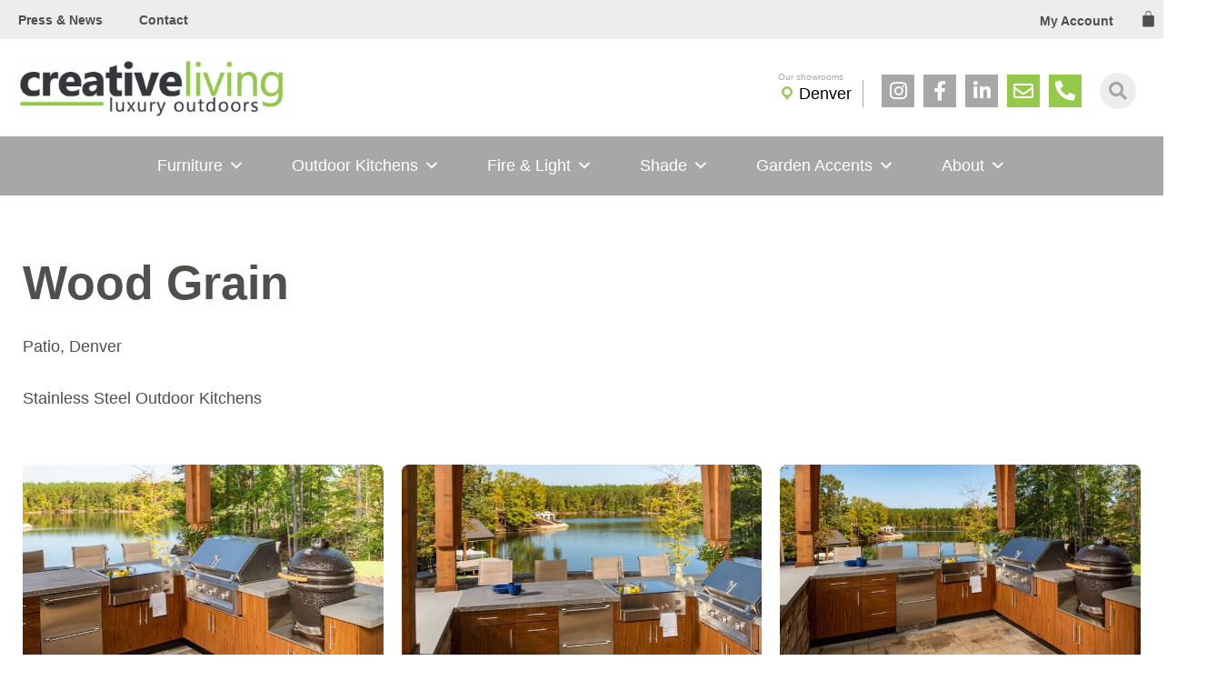

--- FILE ---
content_type: text/css
request_url: https://clden.com/wp-content/uploads/elementor/css/post-12771.css?ver=1752597397
body_size: 640
content:
.elementor-12771 .elementor-element.elementor-element-24c9651 > .elementor-background-overlay{background-color:#000000;opacity:0;transition:background 0.3s, border-radius 0.3s, opacity 0.3s;}.elementor-12771 .elementor-element.elementor-element-24c9651 > .elementor-container{max-width:1280px;}.elementor-12771 .elementor-element.elementor-element-24c9651{transition:background 0.3s, border 0.3s, border-radius 0.3s, box-shadow 0.3s;padding:50px 15px 0px 15px;}.elementor-widget-heading .elementor-heading-title{font-family:var( --e-global-typography-primary-font-family ), Sans-serif;font-weight:var( --e-global-typography-primary-font-weight );color:var( --e-global-color-primary );}.elementor-12771 .elementor-element.elementor-element-8eb64c0 .elementor-heading-title{font-family:"Helvetica", Sans-serif;font-size:52px;font-weight:600;}.elementor-widget-text-editor{font-family:var( --e-global-typography-text-font-family ), Sans-serif;font-weight:var( --e-global-typography-text-font-weight );color:var( --e-global-color-text );}.elementor-widget-text-editor.elementor-drop-cap-view-stacked .elementor-drop-cap{background-color:var( --e-global-color-primary );}.elementor-widget-text-editor.elementor-drop-cap-view-framed .elementor-drop-cap, .elementor-widget-text-editor.elementor-drop-cap-view-default .elementor-drop-cap{color:var( --e-global-color-primary );border-color:var( --e-global-color-primary );}.elementor-12771 .elementor-element.elementor-element-cceea78{font-family:"Helvetica", Sans-serif;font-size:18px;font-weight:400;line-height:1.6em;}.elementor-12771 .elementor-element.elementor-element-be47fb7 > .elementor-background-overlay{background-color:#000000;opacity:0;transition:background 0.3s, border-radius 0.3s, opacity 0.3s;}.elementor-12771 .elementor-element.elementor-element-be47fb7 > .elementor-container{max-width:1280px;min-height:320px;}.elementor-12771 .elementor-element.elementor-element-be47fb7{transition:background 0.3s, border 0.3s, border-radius 0.3s, box-shadow 0.3s;padding:10px 15px 60px 15px;}.elementor-widget-gallery .elementor-gallery-item__title{font-family:var( --e-global-typography-primary-font-family ), Sans-serif;font-weight:var( --e-global-typography-primary-font-weight );}.elementor-widget-gallery .elementor-gallery-item__description{font-family:var( --e-global-typography-text-font-family ), Sans-serif;font-weight:var( --e-global-typography-text-font-weight );}.elementor-widget-gallery{--galleries-title-color-normal:var( --e-global-color-primary );--galleries-title-color-hover:var( --e-global-color-secondary );--galleries-pointer-bg-color-hover:var( --e-global-color-accent );--gallery-title-color-active:var( --e-global-color-secondary );--galleries-pointer-bg-color-active:var( --e-global-color-accent );}.elementor-widget-gallery .elementor-gallery-title{font-family:var( --e-global-typography-primary-font-family ), Sans-serif;font-weight:var( --e-global-typography-primary-font-weight );}.elementor-12771 .elementor-element.elementor-element-1de29b6 .e-gallery-item:hover .elementor-gallery-item__overlay, .elementor-12771 .elementor-element.elementor-element-1de29b6 .e-gallery-item:focus .elementor-gallery-item__overlay{background-color:#00000040;}.elementor-12771 .elementor-element.elementor-element-1de29b6{--image-border-radius:8px;--image-transition-duration:800ms;--overlay-transition-duration:800ms;--content-text-align:center;--content-padding:20px;--content-transition-duration:800ms;--content-transition-delay:800ms;}@media(max-width:1024px){.elementor-12771 .elementor-element.elementor-element-24c9651 > .elementor-container{max-width:765px;}.elementor-12771 .elementor-element.elementor-element-24c9651{padding:20px 15px 20px 15px;}.elementor-12771 .elementor-element.elementor-element-8eb64c0 .elementor-heading-title{font-size:42px;}.elementor-12771 .elementor-element.elementor-element-be47fb7 > .elementor-container{max-width:765px;min-height:183px;}.elementor-12771 .elementor-element.elementor-element-be47fb7{padding:0px 15px 70px 15px;}}@media(max-width:767px){.elementor-12771 .elementor-element.elementor-element-24c9651{padding:20px 10px 0px 10px;}.elementor-12771 .elementor-element.elementor-element-8eb64c0 .elementor-heading-title{font-size:30px;}.elementor-12771 .elementor-element.elementor-element-be47fb7 > .elementor-container{min-height:154px;}.elementor-12771 .elementor-element.elementor-element-be47fb7{padding:0px 10px 30px 10px;}}/* Start custom CSS for gallery, class: .elementor-element-1de29b6 */.elementor-slideshow__footer{
    display:none !important;
}/* End custom CSS */

--- FILE ---
content_type: text/css
request_url: https://clden.com/wp-content/uploads/elementor/css/post-13.css?ver=1753305895
body_size: 3008
content:
.elementor-13 .elementor-element.elementor-element-3198b29:not(.elementor-motion-effects-element-type-background), .elementor-13 .elementor-element.elementor-element-3198b29 > .elementor-motion-effects-container > .elementor-motion-effects-layer{background-color:#EDEDED;}.elementor-13 .elementor-element.elementor-element-3198b29{transition:background 0.3s, border 0.3s, border-radius 0.3s, box-shadow 0.3s;margin-top:0px;margin-bottom:0px;padding:0px 0px 0px 0px;}.elementor-13 .elementor-element.elementor-element-3198b29 > .elementor-background-overlay{transition:background 0.3s, border-radius 0.3s, opacity 0.3s;}.elementor-13 .elementor-element.elementor-element-2574dab > .elementor-element-populated{margin:0px 0px 0px 0px;--e-column-margin-right:0px;--e-column-margin-left:0px;padding:0px 0px 0px 0px;}.elementor-bc-flex-widget .elementor-13 .elementor-element.elementor-element-76c1d26.elementor-column .elementor-widget-wrap{align-items:center;}.elementor-13 .elementor-element.elementor-element-76c1d26.elementor-column.elementor-element[data-element_type="column"] > .elementor-widget-wrap.elementor-element-populated{align-content:center;align-items:center;}.elementor-13 .elementor-element.elementor-element-76c1d26 > .elementor-element-populated{margin:0px 0px 0px 0px;--e-column-margin-right:0px;--e-column-margin-left:0px;padding:0px 0px 0px 0px;}.elementor-widget-nav-menu .elementor-nav-menu .elementor-item{font-family:var( --e-global-typography-primary-font-family ), Sans-serif;font-weight:var( --e-global-typography-primary-font-weight );}.elementor-widget-nav-menu .elementor-nav-menu--main .elementor-item{color:var( --e-global-color-text );fill:var( --e-global-color-text );}.elementor-widget-nav-menu .elementor-nav-menu--main .elementor-item:hover,
					.elementor-widget-nav-menu .elementor-nav-menu--main .elementor-item.elementor-item-active,
					.elementor-widget-nav-menu .elementor-nav-menu--main .elementor-item.highlighted,
					.elementor-widget-nav-menu .elementor-nav-menu--main .elementor-item:focus{color:var( --e-global-color-accent );fill:var( --e-global-color-accent );}.elementor-widget-nav-menu .elementor-nav-menu--main:not(.e--pointer-framed) .elementor-item:before,
					.elementor-widget-nav-menu .elementor-nav-menu--main:not(.e--pointer-framed) .elementor-item:after{background-color:var( --e-global-color-accent );}.elementor-widget-nav-menu .e--pointer-framed .elementor-item:before,
					.elementor-widget-nav-menu .e--pointer-framed .elementor-item:after{border-color:var( --e-global-color-accent );}.elementor-widget-nav-menu{--e-nav-menu-divider-color:var( --e-global-color-text );}.elementor-widget-nav-menu .elementor-nav-menu--dropdown .elementor-item, .elementor-widget-nav-menu .elementor-nav-menu--dropdown  .elementor-sub-item{font-family:var( --e-global-typography-accent-font-family ), Sans-serif;font-weight:var( --e-global-typography-accent-font-weight );}.elementor-13 .elementor-element.elementor-element-9f77db5 .elementor-nav-menu .elementor-item{font-family:"Open Sans", Sans-serif;font-size:14px;font-weight:600;line-height:1em;}.elementor-13 .elementor-element.elementor-element-9f77db5 .elementor-nav-menu--main .elementor-item{color:#4C514B;fill:#4C514B;}.elementor-13 .elementor-element.elementor-element-9f77db5 .elementor-nav-menu--main .elementor-item:hover,
					.elementor-13 .elementor-element.elementor-element-9f77db5 .elementor-nav-menu--main .elementor-item.elementor-item-active,
					.elementor-13 .elementor-element.elementor-element-9f77db5 .elementor-nav-menu--main .elementor-item.highlighted,
					.elementor-13 .elementor-element.elementor-element-9f77db5 .elementor-nav-menu--main .elementor-item:focus{color:#94C949;fill:#94C949;}.elementor-13 .elementor-element.elementor-element-9f77db5 > .elementor-widget-container{margin:0px 0px 0px 0px;padding:0px 0px 0px 0px;}.elementor-13 .elementor-element.elementor-element-fb1df06 > .elementor-element-populated{margin:0px 0px 0px 0px;--e-column-margin-right:0px;--e-column-margin-left:0px;padding:0px 0px 0px 0px;}.elementor-13 .elementor-element.elementor-element-32b82a4 .elementor-nav-menu .elementor-item{font-family:"Open Sans", Sans-serif;font-size:14px;font-weight:600;line-height:1em;}.elementor-13 .elementor-element.elementor-element-32b82a4 .elementor-nav-menu--main .elementor-item{color:#4C514B;fill:#4C514B;}.elementor-13 .elementor-element.elementor-element-32b82a4 .elementor-nav-menu--main .elementor-item:hover,
					.elementor-13 .elementor-element.elementor-element-32b82a4 .elementor-nav-menu--main .elementor-item.elementor-item-active,
					.elementor-13 .elementor-element.elementor-element-32b82a4 .elementor-nav-menu--main .elementor-item.highlighted,
					.elementor-13 .elementor-element.elementor-element-32b82a4 .elementor-nav-menu--main .elementor-item:focus{color:#94C949;fill:#94C949;}.elementor-13 .elementor-element.elementor-element-32b82a4 > .elementor-widget-container{margin:0px -10px 0px -10px;padding:3px 0px 0px 0px;}.elementor-13 .elementor-element.elementor-element-32b82a4{width:auto;max-width:auto;}.elementor-widget-woocommerce-menu-cart .elementor-menu-cart__toggle .elementor-button{font-family:var( --e-global-typography-primary-font-family ), Sans-serif;font-weight:var( --e-global-typography-primary-font-weight );}.elementor-widget-woocommerce-menu-cart .elementor-menu-cart__product-name a{font-family:var( --e-global-typography-primary-font-family ), Sans-serif;font-weight:var( --e-global-typography-primary-font-weight );}.elementor-widget-woocommerce-menu-cart .elementor-menu-cart__product-price{font-family:var( --e-global-typography-primary-font-family ), Sans-serif;font-weight:var( --e-global-typography-primary-font-weight );}.elementor-widget-woocommerce-menu-cart .elementor-menu-cart__footer-buttons .elementor-button{font-family:var( --e-global-typography-primary-font-family ), Sans-serif;font-weight:var( --e-global-typography-primary-font-weight );}.elementor-widget-woocommerce-menu-cart .elementor-menu-cart__footer-buttons a.elementor-button--view-cart{font-family:var( --e-global-typography-primary-font-family ), Sans-serif;font-weight:var( --e-global-typography-primary-font-weight );}.elementor-widget-woocommerce-menu-cart .elementor-menu-cart__footer-buttons a.elementor-button--checkout{font-family:var( --e-global-typography-primary-font-family ), Sans-serif;font-weight:var( --e-global-typography-primary-font-weight );}.elementor-widget-woocommerce-menu-cart .woocommerce-mini-cart__empty-message{font-family:var( --e-global-typography-primary-font-family ), Sans-serif;font-weight:var( --e-global-typography-primary-font-weight );}.elementor-13 .elementor-element.elementor-element-d6c7b91{--main-alignment:left;--divider-style:none;--subtotal-divider-style:none;--elementor-remove-from-cart-button:none;--remove-from-cart-button:block;--toggle-button-icon-color:#4C514B;--toggle-button-background-color:#02010100;--toggle-button-icon-hover-color:#4C514B;--toggle-button-hover-background-color:#02010100;--toggle-button-border-width:0px;--toggle-icon-size:19px;--items-indicator-background-color:#94C949;--cart-border-style:none;--cart-footer-layout:1fr 1fr;--products-max-height-sidecart:calc(100vh - 240px);--products-max-height-minicart:calc(100vh - 385px);--view-cart-button-text-color:#FFFFFF;--view-cart-button-background-color:#94C949;--checkout-button-text-color:#FFFFFF;--checkout-button-background-color:#94C949;width:auto;max-width:auto;}.elementor-13 .elementor-element.elementor-element-d6c7b91 .widget_shopping_cart_content{--subtotal-divider-left-width:0;--subtotal-divider-right-width:0;}.elementor-13 .elementor-element.elementor-element-d6c7b91 > .elementor-widget-container{margin:0px 0px 0px 0px;}.elementor-13 .elementor-element.elementor-element-f59327c{padding:13px 0px 0px 0px;}.elementor-13 .elementor-element.elementor-element-020814f > .elementor-container > .elementor-column > .elementor-widget-wrap{align-content:center;align-items:center;}.elementor-widget-theme-site-logo .widget-image-caption{color:var( --e-global-color-text );font-family:var( --e-global-typography-text-font-family ), Sans-serif;font-weight:var( --e-global-typography-text-font-weight );}.elementor-13 .elementor-element.elementor-element-3bdc9e8 > .elementor-widget-container{margin:-13px 0px 0px 0px;}.elementor-13 .elementor-element.elementor-element-dc003ce{--main-alignment:center;--divider-style:solid;--subtotal-divider-style:solid;--elementor-remove-from-cart-button:none;--remove-from-cart-button:block;--toggle-button-icon-color:#4C514B;--toggle-button-icon-hover-color:#4C514B;--toggle-button-hover-background-color:#02010100;--toggle-button-border-width:0px;--toggle-icon-size:21px;--items-indicator-background-color:#94C949;--cart-border-style:none;--cart-footer-layout:1fr 1fr;--products-max-height-sidecart:calc(100vh - 240px);--products-max-height-minicart:calc(100vh - 385px);width:auto;max-width:auto;align-self:center;}.elementor-13 .elementor-element.elementor-element-dc003ce .widget_shopping_cart_content{--subtotal-divider-left-width:0;--subtotal-divider-right-width:0;}.elementor-13 .elementor-element.elementor-element-dc003ce > .elementor-widget-container{margin:0px -25px 0px -25px;}.elementor-widget-icon.elementor-view-stacked .elementor-icon{background-color:var( --e-global-color-primary );}.elementor-widget-icon.elementor-view-framed .elementor-icon, .elementor-widget-icon.elementor-view-default .elementor-icon{color:var( --e-global-color-primary );border-color:var( --e-global-color-primary );}.elementor-widget-icon.elementor-view-framed .elementor-icon, .elementor-widget-icon.elementor-view-default .elementor-icon svg{fill:var( --e-global-color-primary );}.elementor-13 .elementor-element.elementor-element-8d157c4 .elementor-icon-wrapper{text-align:center;}.elementor-13 .elementor-element.elementor-element-8d157c4.elementor-view-stacked .elementor-icon{background-color:#A5A8A5;}.elementor-13 .elementor-element.elementor-element-8d157c4.elementor-view-framed .elementor-icon, .elementor-13 .elementor-element.elementor-element-8d157c4.elementor-view-default .elementor-icon{color:#A5A8A5;border-color:#A5A8A5;}.elementor-13 .elementor-element.elementor-element-8d157c4.elementor-view-framed .elementor-icon, .elementor-13 .elementor-element.elementor-element-8d157c4.elementor-view-default .elementor-icon svg{fill:#A5A8A5;}.elementor-13 .elementor-element.elementor-element-8d157c4 .elementor-icon{font-size:28px;}.elementor-13 .elementor-element.elementor-element-8d157c4 .elementor-icon svg{height:28px;}.elementor-13 .elementor-element.elementor-element-a3fac20 .elementor-icon-wrapper{text-align:right;}.elementor-13 .elementor-element.elementor-element-a3fac20.elementor-view-stacked .elementor-icon{background-color:#A5A8A5;}.elementor-13 .elementor-element.elementor-element-a3fac20.elementor-view-framed .elementor-icon, .elementor-13 .elementor-element.elementor-element-a3fac20.elementor-view-default .elementor-icon{color:#A5A8A5;border-color:#A5A8A5;}.elementor-13 .elementor-element.elementor-element-a3fac20.elementor-view-framed .elementor-icon, .elementor-13 .elementor-element.elementor-element-a3fac20.elementor-view-default .elementor-icon svg{fill:#A5A8A5;}.elementor-13 .elementor-element.elementor-element-a3fac20 .elementor-icon{font-size:22px;padding:7px;}.elementor-13 .elementor-element.elementor-element-a3fac20 .elementor-icon svg{height:22px;}.elementor-13 .elementor-element.elementor-element-a3fac20{width:auto;max-width:auto;}.elementor-13 .elementor-element.elementor-element-1de1f3a .elementor-icon-wrapper{text-align:right;}.elementor-13 .elementor-element.elementor-element-1de1f3a.elementor-view-stacked .elementor-icon{background-color:#A5A8A5;}.elementor-13 .elementor-element.elementor-element-1de1f3a.elementor-view-framed .elementor-icon, .elementor-13 .elementor-element.elementor-element-1de1f3a.elementor-view-default .elementor-icon{color:#A5A8A5;border-color:#A5A8A5;}.elementor-13 .elementor-element.elementor-element-1de1f3a.elementor-view-framed .elementor-icon, .elementor-13 .elementor-element.elementor-element-1de1f3a.elementor-view-default .elementor-icon svg{fill:#A5A8A5;}.elementor-13 .elementor-element.elementor-element-1de1f3a .elementor-icon{font-size:22px;padding:7px;}.elementor-13 .elementor-element.elementor-element-1de1f3a .elementor-icon svg{height:22px;}.elementor-13 .elementor-element.elementor-element-1de1f3a{width:auto;max-width:auto;}.elementor-13 .elementor-element.elementor-element-f811128 .elementor-icon-wrapper{text-align:right;}.elementor-13 .elementor-element.elementor-element-f811128.elementor-view-stacked .elementor-icon{background-color:#A5A8A5;}.elementor-13 .elementor-element.elementor-element-f811128.elementor-view-framed .elementor-icon, .elementor-13 .elementor-element.elementor-element-f811128.elementor-view-default .elementor-icon{color:#A5A8A5;border-color:#A5A8A5;}.elementor-13 .elementor-element.elementor-element-f811128.elementor-view-framed .elementor-icon, .elementor-13 .elementor-element.elementor-element-f811128.elementor-view-default .elementor-icon svg{fill:#A5A8A5;}.elementor-13 .elementor-element.elementor-element-f811128 .elementor-icon{font-size:22px;padding:7px;}.elementor-13 .elementor-element.elementor-element-f811128 .elementor-icon svg{height:22px;}.elementor-13 .elementor-element.elementor-element-f811128{width:auto;max-width:auto;}.elementor-13 .elementor-element.elementor-element-1945640 .elementor-icon-wrapper{text-align:right;}.elementor-13 .elementor-element.elementor-element-1945640.elementor-view-stacked .elementor-icon{background-color:#94C949;}.elementor-13 .elementor-element.elementor-element-1945640.elementor-view-framed .elementor-icon, .elementor-13 .elementor-element.elementor-element-1945640.elementor-view-default .elementor-icon{color:#94C949;border-color:#94C949;}.elementor-13 .elementor-element.elementor-element-1945640.elementor-view-framed .elementor-icon, .elementor-13 .elementor-element.elementor-element-1945640.elementor-view-default .elementor-icon svg{fill:#94C949;}.elementor-13 .elementor-element.elementor-element-1945640 .elementor-icon{font-size:22px;padding:7px;}.elementor-13 .elementor-element.elementor-element-1945640 .elementor-icon svg{height:22px;}.elementor-13 .elementor-element.elementor-element-1945640{width:auto;max-width:auto;}.elementor-13 .elementor-element.elementor-element-06e9adf .elementor-icon-wrapper{text-align:right;}.elementor-13 .elementor-element.elementor-element-06e9adf.elementor-view-stacked .elementor-icon{background-color:#94C949;}.elementor-13 .elementor-element.elementor-element-06e9adf.elementor-view-framed .elementor-icon, .elementor-13 .elementor-element.elementor-element-06e9adf.elementor-view-default .elementor-icon{color:#94C949;border-color:#94C949;}.elementor-13 .elementor-element.elementor-element-06e9adf.elementor-view-framed .elementor-icon, .elementor-13 .elementor-element.elementor-element-06e9adf.elementor-view-default .elementor-icon svg{fill:#94C949;}.elementor-13 .elementor-element.elementor-element-06e9adf .elementor-icon{font-size:22px;padding:7px;}.elementor-13 .elementor-element.elementor-element-06e9adf .elementor-icon svg{height:22px;}.elementor-13 .elementor-element.elementor-element-06e9adf{width:auto;max-width:auto;}.elementor-13 .elementor-element.elementor-element-6351b6f .elementor-icon-wrapper{text-align:right;}.elementor-13 .elementor-element.elementor-element-6351b6f.elementor-view-stacked .elementor-icon{background-color:#EDEDED;color:#A5A8A5;}.elementor-13 .elementor-element.elementor-element-6351b6f.elementor-view-framed .elementor-icon, .elementor-13 .elementor-element.elementor-element-6351b6f.elementor-view-default .elementor-icon{color:#EDEDED;border-color:#EDEDED;}.elementor-13 .elementor-element.elementor-element-6351b6f.elementor-view-framed .elementor-icon, .elementor-13 .elementor-element.elementor-element-6351b6f.elementor-view-default .elementor-icon svg{fill:#EDEDED;}.elementor-13 .elementor-element.elementor-element-6351b6f.elementor-view-framed .elementor-icon{background-color:#A5A8A5;}.elementor-13 .elementor-element.elementor-element-6351b6f.elementor-view-stacked .elementor-icon svg{fill:#A5A8A5;}.elementor-13 .elementor-element.elementor-element-6351b6f .elementor-icon{font-size:20px;padding:10px;}.elementor-13 .elementor-element.elementor-element-6351b6f .elementor-icon svg{height:20px;}.elementor-13 .elementor-element.elementor-element-6351b6f{width:auto;max-width:auto;}.elementor-13 .elementor-element.elementor-element-181bbe0 > .elementor-container > .elementor-column > .elementor-widget-wrap{align-content:center;align-items:center;}.elementor-13 .elementor-element.elementor-element-181bbe0:not(.elementor-motion-effects-element-type-background), .elementor-13 .elementor-element.elementor-element-181bbe0 > .elementor-motion-effects-container > .elementor-motion-effects-layer{background-color:#A5A8A5;}.elementor-13 .elementor-element.elementor-element-181bbe0{transition:background 0.3s, border 0.3s, border-radius 0.3s, box-shadow 0.3s;}.elementor-13 .elementor-element.elementor-element-181bbe0 > .elementor-background-overlay{transition:background 0.3s, border-radius 0.3s, opacity 0.3s;}.elementor-13 .elementor-element.elementor-element-600c4f2 > .elementor-element-populated{margin:0px 0px 0px 0px;--e-column-margin-right:0px;--e-column-margin-left:0px;padding:0px 0px 0px 0px;}.elementor-13 .elementor-element.elementor-element-823a081 .elementor-menu-toggle{margin:0 auto;background-color:#FFFFFF30;}.elementor-13 .elementor-element.elementor-element-823a081 .elementor-nav-menu .elementor-item{font-family:"Helvetica", Sans-serif;font-size:18px;font-weight:400;}.elementor-13 .elementor-element.elementor-element-823a081 .elementor-nav-menu--main .elementor-item{color:#FFFFFF;fill:#FFFFFF;padding-left:26px;padding-right:26px;padding-top:20px;padding-bottom:20px;}.elementor-13 .elementor-element.elementor-element-823a081 .elementor-nav-menu--main .elementor-item:hover,
					.elementor-13 .elementor-element.elementor-element-823a081 .elementor-nav-menu--main .elementor-item.elementor-item-active,
					.elementor-13 .elementor-element.elementor-element-823a081 .elementor-nav-menu--main .elementor-item.highlighted,
					.elementor-13 .elementor-element.elementor-element-823a081 .elementor-nav-menu--main .elementor-item:focus{color:#fff;}.elementor-13 .elementor-element.elementor-element-823a081 .elementor-nav-menu--main:not(.e--pointer-framed) .elementor-item:before,
					.elementor-13 .elementor-element.elementor-element-823a081 .elementor-nav-menu--main:not(.e--pointer-framed) .elementor-item:after{background-color:#94C949;}.elementor-13 .elementor-element.elementor-element-823a081 .e--pointer-framed .elementor-item:before,
					.elementor-13 .elementor-element.elementor-element-823a081 .e--pointer-framed .elementor-item:after{border-color:#94C949;}.elementor-13 .elementor-element.elementor-element-823a081 .elementor-nav-menu--main .elementor-item.elementor-item-active{color:#FFFFFF;}.elementor-13 .elementor-element.elementor-element-823a081{--e-nav-menu-horizontal-menu-item-margin:calc( 0px / 2 );}.elementor-13 .elementor-element.elementor-element-823a081 .elementor-nav-menu--main:not(.elementor-nav-menu--layout-horizontal) .elementor-nav-menu > li:not(:last-child){margin-bottom:0px;}.elementor-13 .elementor-element.elementor-element-823a081 .elementor-nav-menu--dropdown{background-color:#FFFFFF;}.elementor-13 .elementor-element.elementor-element-823a081 .elementor-nav-menu--dropdown a:hover,
					.elementor-13 .elementor-element.elementor-element-823a081 .elementor-nav-menu--dropdown a:focus,
					.elementor-13 .elementor-element.elementor-element-823a081 .elementor-nav-menu--dropdown a.elementor-item-active,
					.elementor-13 .elementor-element.elementor-element-823a081 .elementor-nav-menu--dropdown a.highlighted,
					.elementor-13 .elementor-element.elementor-element-823a081 .elementor-menu-toggle:hover,
					.elementor-13 .elementor-element.elementor-element-823a081 .elementor-menu-toggle:focus{color:#94C949;}.elementor-13 .elementor-element.elementor-element-823a081 .elementor-nav-menu--dropdown a:hover,
					.elementor-13 .elementor-element.elementor-element-823a081 .elementor-nav-menu--dropdown a:focus,
					.elementor-13 .elementor-element.elementor-element-823a081 .elementor-nav-menu--dropdown a.elementor-item-active,
					.elementor-13 .elementor-element.elementor-element-823a081 .elementor-nav-menu--dropdown a.highlighted{background-color:#FFFFFF;}.elementor-13 .elementor-element.elementor-element-823a081 .elementor-nav-menu--dropdown .elementor-item, .elementor-13 .elementor-element.elementor-element-823a081 .elementor-nav-menu--dropdown  .elementor-sub-item{font-family:"Helvetica", Sans-serif;font-weight:700;}.elementor-13 .elementor-element.elementor-element-823a081 .elementor-nav-menu--dropdown a{padding-left:25px;padding-right:25px;}.elementor-13 .elementor-element.elementor-element-823a081 div.elementor-menu-toggle{color:#FFFFFF;}.elementor-13 .elementor-element.elementor-element-823a081 div.elementor-menu-toggle svg{fill:#FFFFFF;}.elementor-13 .elementor-element.elementor-element-823a081 div.elementor-menu-toggle:hover, .elementor-13 .elementor-element.elementor-element-823a081 div.elementor-menu-toggle:focus{color:#FFFFFF;}.elementor-13 .elementor-element.elementor-element-823a081 div.elementor-menu-toggle:hover svg, .elementor-13 .elementor-element.elementor-element-823a081 div.elementor-menu-toggle:focus svg{fill:#FFFFFF;}.elementor-13 .elementor-element.elementor-element-823a081 > .elementor-widget-container{padding:0px 0px 0px 0px;}.elementor-13 .elementor-element.elementor-element-3bcb040 > .elementor-container > .elementor-column > .elementor-widget-wrap{align-content:center;align-items:center;}.elementor-13 .elementor-element.elementor-element-3bcb040:not(.elementor-motion-effects-element-type-background), .elementor-13 .elementor-element.elementor-element-3bcb040 > .elementor-motion-effects-container > .elementor-motion-effects-layer{background-color:#A5A8A5;}.elementor-13 .elementor-element.elementor-element-3bcb040{transition:background 0.3s, border 0.3s, border-radius 0.3s, box-shadow 0.3s;}.elementor-13 .elementor-element.elementor-element-3bcb040 > .elementor-background-overlay{transition:background 0.3s, border-radius 0.3s, opacity 0.3s;}.elementor-13 .elementor-element.elementor-element-9e5a19c > .elementor-element-populated{margin:0px 0px 0px 0px;--e-column-margin-right:0px;--e-column-margin-left:0px;padding:0px 0px 0px 0px;}.elementor-13 .elementor-element.elementor-element-5e14f18 > .elementor-background-overlay{opacity:0.5;}.elementor-13 .elementor-element.elementor-element-54d7e89 > .elementor-widget-wrap > .elementor-widget:not(.elementor-widget__width-auto):not(.elementor-widget__width-initial):not(:last-child):not(.elementor-absolute){margin-bottom:0px;}.elementor-13 .elementor-element.elementor-element-54d7e89:not(.elementor-motion-effects-element-type-background) > .elementor-widget-wrap, .elementor-13 .elementor-element.elementor-element-54d7e89 > .elementor-widget-wrap > .elementor-motion-effects-container > .elementor-motion-effects-layer{background-color:#FFFFFF;}.elementor-13 .elementor-element.elementor-element-54d7e89 > .elementor-element-populated{transition:background 0.3s, border 0.3s, border-radius 0.3s, box-shadow 0.3s;padding:20px 20px 20px 20px;}.elementor-13 .elementor-element.elementor-element-54d7e89 > .elementor-element-populated > .elementor-background-overlay{transition:background 0.3s, border-radius 0.3s, opacity 0.3s;}.elementor-widget-button .elementor-button{font-family:var( --e-global-typography-accent-font-family ), Sans-serif;font-weight:var( --e-global-typography-accent-font-weight );background-color:var( --e-global-color-accent );}.elementor-13 .elementor-element.elementor-element-d39ef43 .elementor-button{font-family:"Helvetica", Sans-serif;font-size:17px;font-weight:400;background-color:#FFFFFF00;border-style:none;padding:0px 0px 0px 0px;}.elementor-13 .elementor-element.elementor-element-d39ef43 .elementor-button:hover, .elementor-13 .elementor-element.elementor-element-d39ef43 .elementor-button:focus{color:#4C514A;}.elementor-13 .elementor-element.elementor-element-d39ef43 .elementor-button:hover svg, .elementor-13 .elementor-element.elementor-element-d39ef43 .elementor-button:focus svg{fill:#4C514A;}.elementor-13 .elementor-element.elementor-element-d39ef43 > .elementor-widget-container{padding:0px 0px 0px 0px;}.elementor-13 .elementor-element.elementor-element-d39ef43{width:var( --container-widget-width, 20px );max-width:20px;--container-widget-width:20px;--container-widget-flex-grow:0;top:0px;}.elementor-widget-image .widget-image-caption{color:var( --e-global-color-text );font-family:var( --e-global-typography-text-font-family ), Sans-serif;font-weight:var( --e-global-typography-text-font-weight );}.elementor-13 .elementor-element.elementor-element-0d6da41{width:auto;max-width:auto;}.elementor-widget-text-editor{font-family:var( --e-global-typography-text-font-family ), Sans-serif;font-weight:var( --e-global-typography-text-font-weight );color:var( --e-global-color-text );}.elementor-widget-text-editor.elementor-drop-cap-view-stacked .elementor-drop-cap{background-color:var( --e-global-color-primary );}.elementor-widget-text-editor.elementor-drop-cap-view-framed .elementor-drop-cap, .elementor-widget-text-editor.elementor-drop-cap-view-default .elementor-drop-cap{color:var( --e-global-color-primary );border-color:var( --e-global-color-primary );}.elementor-13 .elementor-element.elementor-element-c55bf85{font-family:"Helvetica", Sans-serif;font-size:24px;font-weight:700;color:#4C514A;width:var( --container-widget-width, 50% );max-width:50%;--container-widget-width:50%;--container-widget-flex-grow:0;top:50%;z-index:99;}.elementor-13 .elementor-element.elementor-element-c55bf85 > .elementor-widget-container{margin:0 auto 0 auto;}body:not(.rtl) .elementor-13 .elementor-element.elementor-element-c55bf85{left:50%;}body.rtl .elementor-13 .elementor-element.elementor-element-c55bf85{right:50%;}.elementor-theme-builder-content-area{height:400px;}.elementor-location-header:before, .elementor-location-footer:before{content:"";display:table;clear:both;}@media(max-width:1024px){.elementor-13 .elementor-element.elementor-element-dc003ce > .elementor-widget-container{margin:0px 0px 0px 0px;padding:0px 0px 0px 0px;}.elementor-13 .elementor-element.elementor-element-dc003ce{width:auto;max-width:auto;z-index:999;}.elementor-13 .elementor-element.elementor-element-8d157c4 .elementor-icon-wrapper{text-align:right;}.elementor-13 .elementor-element.elementor-element-8d157c4 .elementor-icon{font-size:27px;}.elementor-13 .elementor-element.elementor-element-8d157c4 .elementor-icon svg{height:27px;}.elementor-13 .elementor-element.elementor-element-8d157c4 > .elementor-widget-container{margin:9px 0px 0px 10px;}.elementor-13 .elementor-element.elementor-element-8d157c4{width:auto;max-width:auto;}.elementor-13 .elementor-element.elementor-element-a3fac20 .elementor-icon{font-size:20px;}.elementor-13 .elementor-element.elementor-element-a3fac20 .elementor-icon svg{height:20px;}.elementor-13 .elementor-element.elementor-element-1de1f3a .elementor-icon{font-size:20px;}.elementor-13 .elementor-element.elementor-element-1de1f3a .elementor-icon svg{height:20px;}.elementor-13 .elementor-element.elementor-element-f811128 .elementor-icon{font-size:20px;}.elementor-13 .elementor-element.elementor-element-f811128 .elementor-icon svg{height:20px;}.elementor-13 .elementor-element.elementor-element-1945640 .elementor-icon{font-size:20px;}.elementor-13 .elementor-element.elementor-element-1945640 .elementor-icon svg{height:20px;}.elementor-13 .elementor-element.elementor-element-06e9adf .elementor-icon{font-size:20px;}.elementor-13 .elementor-element.elementor-element-06e9adf .elementor-icon svg{height:20px;}.elementor-13 .elementor-element.elementor-element-e52ba3a{margin-top:-12px;margin-bottom:0px;}.elementor-13 .elementor-element.elementor-element-823a081{--nav-menu-icon-size:29px;}.elementor-13 .elementor-element.elementor-element-823a081 .elementor-menu-toggle{border-width:3px;border-radius:0px;}.elementor-13 .elementor-element.elementor-element-823a081 > .elementor-widget-container{margin:9px 0px 0px 0px;padding:0px 0px 0px 0px;}}@media(min-width:768px){.elementor-13 .elementor-element.elementor-element-dc15a77{width:33.244%;}.elementor-13 .elementor-element.elementor-element-e20b263{width:6.272%;}.elementor-13 .elementor-element.elementor-element-6b5dea7{width:59.817%;}}@media(max-width:1024px) and (min-width:768px){.elementor-13 .elementor-element.elementor-element-dc15a77{width:40%;}.elementor-13 .elementor-element.elementor-element-e20b263{width:60%;}}@media(max-width:767px){.elementor-13 .elementor-element.elementor-element-ea56ea7{width:100%;}.elementor-13 .elementor-element.elementor-element-dc15a77{width:65%;}.elementor-13 .elementor-element.elementor-element-3bdc9e8{text-align:left;}.elementor-13 .elementor-element.elementor-element-3bdc9e8 img{width:86%;}.elementor-13 .elementor-element.elementor-element-e20b263{width:35%;}.elementor-13 .elementor-element.elementor-element-dc003ce > .elementor-widget-container{margin:0px 0px 0px 0px;padding:0px 0px 0px 0px;}.elementor-13 .elementor-element.elementor-element-dc003ce{width:var( --container-widget-width, 43px );max-width:43px;--container-widget-width:43px;--container-widget-flex-grow:0;align-self:center;z-index:999;}.elementor-13 .elementor-element.elementor-element-8d157c4 > .elementor-widget-container{margin:11px 0px 0px 15px;}.elementor-13 .elementor-element.elementor-element-e52ba3a{margin-top:-15px;margin-bottom:0px;}.elementor-13 .elementor-element.elementor-element-823a081 .elementor-nav-menu--dropdown a{padding-left:28px;padding-right:28px;padding-top:19px;padding-bottom:19px;}.elementor-13 .elementor-element.elementor-element-823a081{--nav-menu-icon-size:25px;}.elementor-13 .elementor-element.elementor-element-823a081 .elementor-menu-toggle{border-width:2px;}.elementor-13 .elementor-element.elementor-element-c55bf85{font-size:18px;}}/* Start custom CSS for nav-menu, class: .elementor-element-32b82a4 */.elementor-13 .elementor-element.elementor-element-32b82a4 {
    margin-left: auto;
}/* End custom CSS */
/* Start custom CSS for woocommerce-menu-cart, class: .elementor-element-dc003ce */.elementor-13 .elementor-element.elementor-element-dc003ce {
    margin-left: auto;
}/* End custom CSS */
/* Start custom CSS for icon, class: .elementor-element-8d157c4 */.elementor-13 .elementor-element.elementor-element-8d157c4 {
    margin-left: -10px;
}/* End custom CSS */
/* Start custom CSS for icon, class: .elementor-element-a3fac20 */.elementor-13 .elementor-element.elementor-element-a3fac20 {
    margin-right: 10px;
}/* End custom CSS */
/* Start custom CSS for icon, class: .elementor-element-1de1f3a */.elementor-13 .elementor-element.elementor-element-1de1f3a {
    margin-left: 0px;
    margin-right: 10px;
}/* End custom CSS */
/* Start custom CSS for icon, class: .elementor-element-f811128 */.elementor-13 .elementor-element.elementor-element-f811128 {
    margin-left: 0px;
    margin-right: 10px;
}/* End custom CSS */
/* Start custom CSS for icon, class: .elementor-element-1945640 */.elementor-13 .elementor-element.elementor-element-1945640 {
    margin-left: 0px;
    margin-right: 10px;
}/* End custom CSS */
/* Start custom CSS for icon, class: .elementor-element-06e9adf */.elementor-13 .elementor-element.elementor-element-06e9adf {
    margin-left: 0px;
    margin-right: 10px;
}/* End custom CSS */
/* Start custom CSS for icon, class: .elementor-element-6351b6f */.elementor-13 .elementor-element.elementor-element-6351b6f {
    margin-left: 10px;
    margin-right: 10px;
}/* End custom CSS */
/* Start custom CSS for column, class: .elementor-element-6b5dea7 */.elementor-13 .elementor-element.elementor-element-6b5dea7 {
    width: 100%;
}/* End custom CSS */
/* Start custom CSS for button, class: .elementor-element-d39ef43 */.pop-close{
    top:0;
    right:6px;
}/* End custom CSS */
/* Start custom CSS for wp-widget-maxmegamenu, class: .elementor-element-0d6da41 */.elementor-13 .elementor-element.elementor-element-0d6da41 {
    margin-left: auto;
    margin-right: 20px;
}/* End custom CSS */
/* Start custom CSS for text-editor, class: .elementor-element-c55bf85 */.popup-inner-text{
    transform: translate(-50%, -50%);
    text-align:center;
}

@media(max-width:575px){
    .popup-inner-text .elementor-widget-container{
        font-size:14px;
        line-height:15px;
    }
}/* End custom CSS */
/* Start custom CSS for column, class: .elementor-element-54d7e89 */.popup-holder{
    box-shadow:0 0 5px rgba(0,0,0,0.2);
}/* End custom CSS */
/* Start custom CSS for section, class: .elementor-element-5e14f18 */.holiday-popup{
    position:fixed;
    top:50%;
    left:50%;
    z-index:999;
    transform: translate(-50%, -50%);
    width:652px;
    height:448px;
}
@media(max-width:767px){
    .holiday-popup{
        width:450px;
        height:313px;
    }
}
@media(max-width:575px){
    .holiday-popup{
        width:100%;
        height:auto;
        padding:0 20px;
    }
}/* End custom CSS */

--- FILE ---
content_type: text/css
request_url: https://clden.com/wp-content/uploads/elementor/css/post-185.css?ver=1767726345
body_size: 2410
content:
.elementor-185 .elementor-element.elementor-element-c07f0db > .elementor-container > .elementor-column > .elementor-widget-wrap{align-content:center;align-items:center;}.elementor-185 .elementor-element.elementor-element-c07f0db:not(.elementor-motion-effects-element-type-background), .elementor-185 .elementor-element.elementor-element-c07f0db > .elementor-motion-effects-container > .elementor-motion-effects-layer{background-image:url("https://clden.com/wp-content/uploads/2021/03/Creative-Living-Modern-Patios-Footer.jpg");background-size:cover;}.elementor-185 .elementor-element.elementor-element-c07f0db > .elementor-background-overlay{background-color:#0033665C;opacity:0.4;transition:background 0.3s, border-radius 0.3s, opacity 0.3s;}.elementor-185 .elementor-element.elementor-element-c07f0db{transition:background 0.3s, border 0.3s, border-radius 0.3s, box-shadow 0.3s;padding:40px 0px 40px 0px;}.elementor-185 .elementor-element.elementor-element-71304fb > .elementor-element-populated{margin:0px 0px 0px 0px;--e-column-margin-right:0px;--e-column-margin-left:0px;padding:0px 0px 0px 0px;}.elementor-185 .elementor-element.elementor-element-8f387e3 > .elementor-container > .elementor-column > .elementor-widget-wrap{align-content:center;align-items:center;}.elementor-185 .elementor-element.elementor-element-af5746d > .elementor-element-populated{padding:0px 10px 0px 10px;}.elementor-widget-heading .elementor-heading-title{font-family:var( --e-global-typography-primary-font-family ), Sans-serif;font-weight:var( --e-global-typography-primary-font-weight );color:var( --e-global-color-primary );}.elementor-185 .elementor-element.elementor-element-b5561ea .elementor-heading-title{font-family:"Helvetica", Sans-serif;font-size:30px;font-weight:400;line-height:1.3em;text-shadow:1px 1px 6px rgba(0, 0, 0, 0);color:#FFFFFF;}.elementor-widget-button .elementor-button{background-color:var( --e-global-color-accent );font-family:var( --e-global-typography-accent-font-family ), Sans-serif;font-weight:var( --e-global-typography-accent-font-weight );}.elementor-185 .elementor-element.elementor-element-49122e8 .elementor-button{background-color:#FFFFFFAB;font-family:"Helvetica", Sans-serif;font-size:22px;font-weight:400;text-shadow:0px 0px 10px rgba(0,0,0,0.3);fill:var( --e-global-color-text );color:var( --e-global-color-text );border-style:solid;border-width:2px 2px 2px 2px;border-color:#FFFFFF;border-radius:0px 0px 0px 0px;padding:20px 70px 20px 70px;}.elementor-185 .elementor-element.elementor-element-49122e8 .elementor-button:hover, .elementor-185 .elementor-element.elementor-element-49122e8 .elementor-button:focus{background-color:#94C949;color:#FFFFFF;border-color:#94C949;}.elementor-185 .elementor-element.elementor-element-49122e8 .elementor-button:hover svg, .elementor-185 .elementor-element.elementor-element-49122e8 .elementor-button:focus svg{fill:#FFFFFF;}.elementor-185 .elementor-element.elementor-element-67ee848:not(.elementor-motion-effects-element-type-background), .elementor-185 .elementor-element.elementor-element-67ee848 > .elementor-motion-effects-container > .elementor-motion-effects-layer{background-color:#A5A8A5;}.elementor-185 .elementor-element.elementor-element-67ee848{transition:background 0.3s, border 0.3s, border-radius 0.3s, box-shadow 0.3s;margin-top:0px;margin-bottom:0px;padding:0px 0px 0px 0px;}.elementor-185 .elementor-element.elementor-element-67ee848 > .elementor-background-overlay{transition:background 0.3s, border-radius 0.3s, opacity 0.3s;}.elementor-185 .elementor-element.elementor-element-389bc4b > .elementor-element-populated{transition:background 0.3s, border 0.3s, border-radius 0.3s, box-shadow 0.3s;margin:0px 0px 0px 0px;--e-column-margin-right:0px;--e-column-margin-left:0px;padding:0px 0px 0px 0px;}.elementor-185 .elementor-element.elementor-element-389bc4b > .elementor-element-populated > .elementor-background-overlay{transition:background 0.3s, border-radius 0.3s, opacity 0.3s;}.elementor-185 .elementor-element.elementor-element-ce8453e{margin-top:0px;margin-bottom:0px;padding:34px 0px 40px 0px;}.elementor-185 .elementor-element.elementor-element-0b36f09 > .elementor-widget-container{margin:0px 0px 0px 0px;}.elementor-185 .elementor-element.elementor-element-0b36f09 .elementor-heading-title{font-family:"Helvetica", Sans-serif;font-size:22px;font-weight:600;color:#FFFFFF;}.elementor-185 .elementor-element.elementor-element-332560c > .elementor-widget-container{margin:8px 0px 0px 0px;}.elementor-185 .elementor-element.elementor-element-332560c .elementor-heading-title{font-family:"Helvetica", Sans-serif;font-size:18px;font-weight:600;color:#4C514B;}.elementor-widget-text-editor{font-family:var( --e-global-typography-text-font-family ), Sans-serif;font-weight:var( --e-global-typography-text-font-weight );color:var( --e-global-color-text );}.elementor-widget-text-editor.elementor-drop-cap-view-stacked .elementor-drop-cap{background-color:var( --e-global-color-primary );}.elementor-widget-text-editor.elementor-drop-cap-view-framed .elementor-drop-cap, .elementor-widget-text-editor.elementor-drop-cap-view-default .elementor-drop-cap{color:var( --e-global-color-primary );border-color:var( --e-global-color-primary );}.elementor-185 .elementor-element.elementor-element-0766bd6{width:var( --container-widget-width, 76.643% );max-width:76.643%;--container-widget-width:76.643%;--container-widget-flex-grow:0;font-family:"Helvetica", Sans-serif;font-size:15px;font-weight:400;line-height:1.5em;}.elementor-185 .elementor-element.elementor-element-0766bd6 > .elementor-widget-container{margin:-11px 0px 0px 0px;padding:0px 0px 0px 0px;}.elementor-185 .elementor-element.elementor-element-405bdf0 > .elementor-widget-container{margin:8px 0px 0px 0px;}.elementor-185 .elementor-element.elementor-element-405bdf0 .elementor-heading-title{font-family:"Helvetica", Sans-serif;font-size:18px;font-weight:600;color:#4C514B;}.elementor-185 .elementor-element.elementor-element-301f169 > .elementor-widget-container{margin:-11px 0px -25px 0px;padding:0px 0px 0px 0px;}.elementor-185 .elementor-element.elementor-element-301f169{font-family:"Helvetica", Sans-serif;font-size:15px;font-weight:400;line-height:1.5em;}.elementor-185 .elementor-element.elementor-element-36a78b3{width:var( --container-widget-width, 170.038% );max-width:170.038%;--container-widget-width:170.038%;--container-widget-flex-grow:0;}.elementor-185 .elementor-element.elementor-element-36a78b3 .elementor-heading-title{font-family:"Helvetica", Sans-serif;font-size:22px;font-weight:600;color:#FFFFFF;}.elementor-185 .elementor-element.elementor-element-68261dc > .elementor-widget-container{margin:28px 0px 0px 0px;}.elementor-185 .elementor-element.elementor-element-68261dc .elementor-heading-title{font-family:"Helvetica", Sans-serif;font-size:18px;font-weight:600;color:#4C514B;}.elementor-185 .elementor-element.elementor-element-d239c10{width:100%;max-width:100%;font-family:"Helvetica", Sans-serif;font-size:15px;font-weight:400;line-height:1.5em;}.elementor-185 .elementor-element.elementor-element-d239c10 > .elementor-widget-container{margin:-8px 0px -26px 0px;padding:0px 0px 0px 0px;}.elementor-185 .elementor-element.elementor-element-5a2ea9a{text-align:left;}.elementor-185 .elementor-element.elementor-element-5a2ea9a .elementor-heading-title{font-family:"Helvetica", Sans-serif;font-size:18px;font-weight:600;}.elementor-185 .elementor-element.elementor-element-1b2b4e6{width:100%;max-width:100%;font-family:"Helvetica", Sans-serif;font-size:15px;font-weight:400;line-height:1.5em;}.elementor-185 .elementor-element.elementor-element-1b2b4e6 > .elementor-widget-container{margin:-8px 0px -26px 0px;padding:0px 0px 0px 0px;}.elementor-185 .elementor-element.elementor-element-25b293c > .elementor-widget-container{margin:-9px 0px 0px 0px;}.elementor-185 .elementor-element.elementor-element-25b293c .elementor-heading-title{font-family:"Helvetica", Sans-serif;font-size:18px;font-weight:600;color:#4C514B;}.elementor-185 .elementor-element.elementor-element-64bf8aa .elementor-heading-title{font-family:"Helvetica", Sans-serif;font-size:22px;font-weight:600;color:#FFFFFF;}.elementor-185 .elementor-element.elementor-element-1e0fa12 > .elementor-widget-container{margin:8px 0px 0px 0px;}.elementor-185 .elementor-element.elementor-element-1e0fa12 .elementor-heading-title{font-family:"Helvetica", Sans-serif;font-size:18px;font-weight:600;color:#4C514B;}.elementor-185 .elementor-element.elementor-element-523e4ac > .elementor-widget-container{margin:8px 0px 0px 0px;}.elementor-185 .elementor-element.elementor-element-523e4ac .elementor-heading-title{font-family:"Helvetica", Sans-serif;font-size:18px;font-weight:600;color:#4C514B;}.elementor-185 .elementor-element.elementor-element-d48e20c > .elementor-widget-container{margin:8px 0px 0px 0px;}.elementor-185 .elementor-element.elementor-element-d48e20c .elementor-heading-title{font-family:"Helvetica", Sans-serif;font-size:18px;font-weight:600;color:#4C514B;}.elementor-185 .elementor-element.elementor-element-0e38cd7 > .elementor-widget-container{margin:8px 0px 0px 0px;}.elementor-185 .elementor-element.elementor-element-0e38cd7 .elementor-heading-title{font-family:"Helvetica", Sans-serif;font-size:18px;font-weight:600;color:#4C514B;}.elementor-185 .elementor-element.elementor-element-ff0f22a > .elementor-widget-container{margin:8px 0px 0px 0px;}.elementor-185 .elementor-element.elementor-element-ff0f22a .elementor-heading-title{font-family:"Helvetica", Sans-serif;font-size:18px;font-weight:600;color:#4C514B;}.elementor-185 .elementor-element.elementor-element-23cb3a1 > .elementor-widget-container{margin:8px 0px 0px 0px;}.elementor-185 .elementor-element.elementor-element-23cb3a1 .elementor-heading-title{font-family:"Helvetica", Sans-serif;font-size:18px;font-weight:600;color:#4C514B;}.elementor-185 .elementor-element.elementor-element-42d60c1 > .elementor-widget-wrap > .elementor-widget:not(.elementor-widget__width-auto):not(.elementor-widget__width-initial):not(:last-child):not(.elementor-absolute){margin-bottom:20px;}.elementor-185 .elementor-element.elementor-element-ddb1e16 .elementor-heading-title{font-family:"Helvetica", Sans-serif;font-size:22px;font-weight:600;color:#FFFFFF;}.elementor-185 .elementor-element.elementor-element-6cf5157 > .elementor-widget-container{margin:8px 0px 0px 0px;}.elementor-185 .elementor-element.elementor-element-6cf5157 .elementor-heading-title{font-family:"Helvetica", Sans-serif;font-size:18px;font-weight:600;color:#4C514B;}.elementor-185 .elementor-element.elementor-element-ad133da > .elementor-widget-container{margin:8px 0px 0px 0px;}.elementor-185 .elementor-element.elementor-element-ad133da .elementor-heading-title{font-family:"Helvetica", Sans-serif;font-size:18px;font-weight:600;color:#4C514B;}.elementor-185 .elementor-element.elementor-element-e60221b > .elementor-widget-container{margin:8px 0px 0px 0px;}.elementor-185 .elementor-element.elementor-element-e60221b .elementor-heading-title{font-family:"Helvetica", Sans-serif;font-size:18px;font-weight:600;color:#4C514B;}.elementor-185 .elementor-element.elementor-element-06bf367:not(.elementor-motion-effects-element-type-background) > .elementor-widget-wrap, .elementor-185 .elementor-element.elementor-element-06bf367 > .elementor-widget-wrap > .elementor-motion-effects-container > .elementor-motion-effects-layer{background-color:#FFFFFF;}.elementor-bc-flex-widget .elementor-185 .elementor-element.elementor-element-06bf367.elementor-column .elementor-widget-wrap{align-items:center;}.elementor-185 .elementor-element.elementor-element-06bf367.elementor-column.elementor-element[data-element_type="column"] > .elementor-widget-wrap.elementor-element-populated{align-content:center;align-items:center;}.elementor-185 .elementor-element.elementor-element-06bf367.elementor-column > .elementor-widget-wrap{justify-content:center;}.elementor-185 .elementor-element.elementor-element-06bf367 > .elementor-element-populated{transition:background 0.3s, border 0.3s, border-radius 0.3s, box-shadow 0.3s;text-align:center;margin:0px 0px 0px 0px;--e-column-margin-right:0px;--e-column-margin-left:0px;padding:40px 0px 40px 0px;}.elementor-185 .elementor-element.elementor-element-06bf367 > .elementor-element-populated > .elementor-background-overlay{transition:background 0.3s, border-radius 0.3s, opacity 0.3s;}.elementor-widget-theme-site-logo .widget-image-caption{color:var( --e-global-color-text );font-family:var( --e-global-typography-text-font-family ), Sans-serif;font-weight:var( --e-global-typography-text-font-weight );}.elementor-185 .elementor-element.elementor-element-bdcb639 img{width:72%;}.elementor-widget-icon.elementor-view-stacked .elementor-icon{background-color:var( --e-global-color-primary );}.elementor-widget-icon.elementor-view-framed .elementor-icon, .elementor-widget-icon.elementor-view-default .elementor-icon{color:var( --e-global-color-primary );border-color:var( --e-global-color-primary );}.elementor-widget-icon.elementor-view-framed .elementor-icon, .elementor-widget-icon.elementor-view-default .elementor-icon svg{fill:var( --e-global-color-primary );}.elementor-185 .elementor-element.elementor-element-e58e28e{width:auto;max-width:auto;}.elementor-185 .elementor-element.elementor-element-e58e28e .elementor-icon-wrapper{text-align:center;}.elementor-185 .elementor-element.elementor-element-e58e28e.elementor-view-stacked .elementor-icon{background-color:#94C949;}.elementor-185 .elementor-element.elementor-element-e58e28e.elementor-view-framed .elementor-icon, .elementor-185 .elementor-element.elementor-element-e58e28e.elementor-view-default .elementor-icon{color:#94C949;border-color:#94C949;}.elementor-185 .elementor-element.elementor-element-e58e28e.elementor-view-framed .elementor-icon, .elementor-185 .elementor-element.elementor-element-e58e28e.elementor-view-default .elementor-icon svg{fill:#94C949;}.elementor-185 .elementor-element.elementor-element-e58e28e .elementor-icon{font-size:22px;padding:7px;}.elementor-185 .elementor-element.elementor-element-e58e28e .elementor-icon svg{height:22px;}.elementor-185 .elementor-element.elementor-element-a499800{width:auto;max-width:auto;}.elementor-185 .elementor-element.elementor-element-a499800 .elementor-icon-wrapper{text-align:center;}.elementor-185 .elementor-element.elementor-element-a499800.elementor-view-stacked .elementor-icon{background-color:#94C949;}.elementor-185 .elementor-element.elementor-element-a499800.elementor-view-framed .elementor-icon, .elementor-185 .elementor-element.elementor-element-a499800.elementor-view-default .elementor-icon{color:#94C949;border-color:#94C949;}.elementor-185 .elementor-element.elementor-element-a499800.elementor-view-framed .elementor-icon, .elementor-185 .elementor-element.elementor-element-a499800.elementor-view-default .elementor-icon svg{fill:#94C949;}.elementor-185 .elementor-element.elementor-element-a499800 .elementor-icon{font-size:22px;padding:7px;}.elementor-185 .elementor-element.elementor-element-a499800 .elementor-icon svg{height:22px;}.elementor-185 .elementor-element.elementor-element-88cf6f9{width:auto;max-width:auto;}.elementor-185 .elementor-element.elementor-element-88cf6f9 .elementor-icon-wrapper{text-align:center;}.elementor-185 .elementor-element.elementor-element-88cf6f9.elementor-view-stacked .elementor-icon{background-color:#94C949;}.elementor-185 .elementor-element.elementor-element-88cf6f9.elementor-view-framed .elementor-icon, .elementor-185 .elementor-element.elementor-element-88cf6f9.elementor-view-default .elementor-icon{color:#94C949;border-color:#94C949;}.elementor-185 .elementor-element.elementor-element-88cf6f9.elementor-view-framed .elementor-icon, .elementor-185 .elementor-element.elementor-element-88cf6f9.elementor-view-default .elementor-icon svg{fill:#94C949;}.elementor-185 .elementor-element.elementor-element-88cf6f9 .elementor-icon{font-size:22px;padding:7px;}.elementor-185 .elementor-element.elementor-element-88cf6f9 .elementor-icon svg{height:22px;}.elementor-185 .elementor-element.elementor-element-60b0da6{width:auto;max-width:auto;}.elementor-185 .elementor-element.elementor-element-60b0da6 .elementor-icon-wrapper{text-align:right;}.elementor-185 .elementor-element.elementor-element-60b0da6.elementor-view-stacked .elementor-icon{background-color:#A5A8A5;}.elementor-185 .elementor-element.elementor-element-60b0da6.elementor-view-framed .elementor-icon, .elementor-185 .elementor-element.elementor-element-60b0da6.elementor-view-default .elementor-icon{color:#A5A8A5;border-color:#A5A8A5;}.elementor-185 .elementor-element.elementor-element-60b0da6.elementor-view-framed .elementor-icon, .elementor-185 .elementor-element.elementor-element-60b0da6.elementor-view-default .elementor-icon svg{fill:#A5A8A5;}.elementor-185 .elementor-element.elementor-element-60b0da6 .elementor-icon{font-size:22px;padding:7px;}.elementor-185 .elementor-element.elementor-element-60b0da6 .elementor-icon svg{height:22px;}.elementor-185 .elementor-element.elementor-element-8fa04db{width:auto;max-width:auto;}.elementor-185 .elementor-element.elementor-element-8fa04db .elementor-icon-wrapper{text-align:right;}.elementor-185 .elementor-element.elementor-element-8fa04db.elementor-view-stacked .elementor-icon{background-color:#A5A8A5;}.elementor-185 .elementor-element.elementor-element-8fa04db.elementor-view-framed .elementor-icon, .elementor-185 .elementor-element.elementor-element-8fa04db.elementor-view-default .elementor-icon{color:#A5A8A5;border-color:#A5A8A5;}.elementor-185 .elementor-element.elementor-element-8fa04db.elementor-view-framed .elementor-icon, .elementor-185 .elementor-element.elementor-element-8fa04db.elementor-view-default .elementor-icon svg{fill:#A5A8A5;}.elementor-185 .elementor-element.elementor-element-8fa04db .elementor-icon{font-size:22px;padding:7px;}.elementor-185 .elementor-element.elementor-element-8fa04db .elementor-icon svg{height:22px;}.elementor-185 .elementor-element.elementor-element-945deb1:not(.elementor-motion-effects-element-type-background), .elementor-185 .elementor-element.elementor-element-945deb1 > .elementor-motion-effects-container > .elementor-motion-effects-layer{background-color:#797D78;}.elementor-185 .elementor-element.elementor-element-945deb1{transition:background 0.3s, border 0.3s, border-radius 0.3s, box-shadow 0.3s;padding:32px 0px 29px 0px;}.elementor-185 .elementor-element.elementor-element-945deb1 > .elementor-background-overlay{transition:background 0.3s, border-radius 0.3s, opacity 0.3s;}.elementor-185 .elementor-element.elementor-element-897a915 > .elementor-widget-container{margin:0px 0px 0px 0px;padding:0px 0px 0px 0px;}.elementor-185 .elementor-element.elementor-element-897a915{text-align:center;font-family:"Helvetica", Sans-serif;font-size:16px;font-weight:400;letter-spacing:0.2px;color:#FFFFFF;}.elementor-theme-builder-content-area{height:400px;}.elementor-location-header:before, .elementor-location-footer:before{content:"";display:table;clear:both;}@media(max-width:1024px){.elementor-185 .elementor-element.elementor-element-c07f0db{padding:50px 20px 50px 20px;}.elementor-185 .elementor-element.elementor-element-b5561ea .elementor-heading-title{font-size:23px;}.elementor-185 .elementor-element.elementor-element-49122e8 .elementor-button{font-size:20px;padding:18px 45px 18px 45px;}.elementor-185 .elementor-element.elementor-element-ce8453e{padding:30px 20px 10px 20px;}.elementor-185 .elementor-element.elementor-element-e58e28e .elementor-icon{font-size:20px;}.elementor-185 .elementor-element.elementor-element-e58e28e .elementor-icon svg{height:20px;}.elementor-185 .elementor-element.elementor-element-a499800 .elementor-icon{font-size:20px;}.elementor-185 .elementor-element.elementor-element-a499800 .elementor-icon svg{height:20px;}.elementor-185 .elementor-element.elementor-element-88cf6f9 .elementor-icon{font-size:20px;}.elementor-185 .elementor-element.elementor-element-88cf6f9 .elementor-icon svg{height:20px;}.elementor-185 .elementor-element.elementor-element-60b0da6 .elementor-icon{font-size:20px;}.elementor-185 .elementor-element.elementor-element-60b0da6 .elementor-icon svg{height:20px;}.elementor-185 .elementor-element.elementor-element-8fa04db .elementor-icon{font-size:20px;}.elementor-185 .elementor-element.elementor-element-8fa04db .elementor-icon svg{height:20px;}.elementor-185 .elementor-element.elementor-element-897a915 > .elementor-widget-container{padding:0px 20px 0px 20px;}}@media(max-width:767px){.elementor-185 .elementor-element.elementor-element-c07f0db{padding:57px 20px 60px 20px;}.elementor-185 .elementor-element.elementor-element-b5561ea{text-align:center;}.elementor-185 .elementor-element.elementor-element-b5561ea .elementor-heading-title{font-size:21px;}.elementor-185 .elementor-element.elementor-element-49122e8 .elementor-button{font-size:18px;padding:20px 50px 20px 50px;}.elementor-185 .elementor-element.elementor-element-ce8453e{padding:40px 10px 40px 10px;}.elementor-185 .elementor-element.elementor-element-448f456 > .elementor-element-populated{margin:0px 0px 40px 0px;--e-column-margin-right:0px;--e-column-margin-left:0px;}.elementor-185 .elementor-element.elementor-element-0b36f09 .elementor-heading-title{font-size:19px;}.elementor-185 .elementor-element.elementor-element-332560c .elementor-heading-title{font-size:16px;}.elementor-185 .elementor-element.elementor-element-0766bd6{font-size:14px;}.elementor-185 .elementor-element.elementor-element-405bdf0 .elementor-heading-title{font-size:16px;}.elementor-185 .elementor-element.elementor-element-301f169{font-size:14px;}.elementor-185 .elementor-element.elementor-element-1d0d043 > .elementor-element-populated{margin:0px 0px -10px 0px;--e-column-margin-right:0px;--e-column-margin-left:0px;}.elementor-185 .elementor-element.elementor-element-36a78b3 .elementor-heading-title{font-size:19px;}.elementor-185 .elementor-element.elementor-element-68261dc .elementor-heading-title{font-size:16px;}.elementor-185 .elementor-element.elementor-element-d239c10{font-size:14px;}.elementor-185 .elementor-element.elementor-element-1b2b4e6{font-size:14px;}.elementor-185 .elementor-element.elementor-element-25b293c > .elementor-widget-container{margin:-9px 0px 29px 0px;}.elementor-185 .elementor-element.elementor-element-25b293c .elementor-heading-title{font-size:16px;}.elementor-185 .elementor-element.elementor-element-9091483 > .elementor-element-populated{margin:0px 0px 25px 0px;--e-column-margin-right:0px;--e-column-margin-left:0px;}.elementor-185 .elementor-element.elementor-element-64bf8aa .elementor-heading-title{font-size:19px;}.elementor-185 .elementor-element.elementor-element-1e0fa12 .elementor-heading-title{font-size:16px;}.elementor-185 .elementor-element.elementor-element-523e4ac .elementor-heading-title{font-size:16px;}.elementor-185 .elementor-element.elementor-element-d48e20c .elementor-heading-title{font-size:16px;}.elementor-185 .elementor-element.elementor-element-0e38cd7 .elementor-heading-title{font-size:16px;}.elementor-185 .elementor-element.elementor-element-ff0f22a .elementor-heading-title{font-size:16px;}.elementor-185 .elementor-element.elementor-element-23cb3a1 .elementor-heading-title{font-size:16px;}.elementor-185 .elementor-element.elementor-element-ddb1e16 .elementor-heading-title{font-size:19px;}.elementor-185 .elementor-element.elementor-element-6cf5157 .elementor-heading-title{font-size:16px;}.elementor-185 .elementor-element.elementor-element-ad133da .elementor-heading-title{font-size:16px;}.elementor-185 .elementor-element.elementor-element-e60221b .elementor-heading-title{font-size:16px;}.elementor-185 .elementor-element.elementor-element-bdcb639 img{width:66%;}.elementor-185 .elementor-element.elementor-element-897a915{font-size:14px;line-height:1.8em;letter-spacing:0px;}}@media(min-width:768px){.elementor-185 .elementor-element.elementor-element-af5746d{width:66.014%;}.elementor-185 .elementor-element.elementor-element-4828b7f{width:33.897%;}.elementor-185 .elementor-element.elementor-element-389bc4b{width:70.067%;}.elementor-185 .elementor-element.elementor-element-448f456{width:25%;}.elementor-185 .elementor-element.elementor-element-1d0d043{width:26%;}.elementor-185 .elementor-element.elementor-element-9091483{width:23%;}.elementor-185 .elementor-element.elementor-element-42d60c1{width:25.973%;}.elementor-185 .elementor-element.elementor-element-06bf367{width:29.889%;}}@media(max-width:1024px) and (min-width:768px){.elementor-185 .elementor-element.elementor-element-389bc4b{width:100%;}.elementor-185 .elementor-element.elementor-element-06bf367{width:100%;}}/* Start custom CSS for text-editor, class: .elementor-element-0766bd6 */.elementor-185 .elementor-element.elementor-element-0766bd6 a {
    color: #4c514b;
}

.elementor-185 .elementor-element.elementor-element-0766bd6 a:hover {
    color: #94C949;
}/* End custom CSS */
/* Start custom CSS for text-editor, class: .elementor-element-301f169 */.elementor-185 .elementor-element.elementor-element-301f169 a {
    color: #4c514b;
}

.elementor-185 .elementor-element.elementor-element-301f169 a:hover {
    color: #94C949;
}/* End custom CSS */
/* Start custom CSS for text-editor, class: .elementor-element-d239c10 */.elementor-185 .elementor-element.elementor-element-d239c10 a {
    color: #4c514b;
}

.elementor-185 .elementor-element.elementor-element-d239c10 a:hover {
    color: #94C949;
}/* End custom CSS */
/* Start custom CSS for text-editor, class: .elementor-element-1b2b4e6 */.elementor-185 .elementor-element.elementor-element-1b2b4e6 a {
    color: #4c514b;
}

.elementor-185 .elementor-element.elementor-element-1b2b4e6 a:hover {
    color: #94C949;
}/* End custom CSS */
/* Start custom CSS for icon, class: .elementor-element-e58e28e */.elementor-185 .elementor-element.elementor-element-e58e28e {
    margin-left: 5px;
    margin-right: 5px;
}/* End custom CSS */
/* Start custom CSS for icon, class: .elementor-element-a499800 */.elementor-185 .elementor-element.elementor-element-a499800 {
    margin-left: 5px;
    margin-right: 5px;
}/* End custom CSS */
/* Start custom CSS for icon, class: .elementor-element-88cf6f9 */.elementor-185 .elementor-element.elementor-element-88cf6f9 {
    margin-left: 5px;
    margin-right: 5px;
}/* End custom CSS */
/* Start custom CSS for icon, class: .elementor-element-60b0da6 */.elementor-185 .elementor-element.elementor-element-60b0da6 {
    margin-left: 5px;
    margin-right: 5px;
}/* End custom CSS */
/* Start custom CSS for icon, class: .elementor-element-8fa04db */.elementor-185 .elementor-element.elementor-element-8fa04db {
    margin-left: 5px;
    margin-right: 5px;
}/* End custom CSS */
/* Start custom CSS for column, class: .elementor-element-06bf367 */.elementor-185 .elementor-element.elementor-element-06bf367 {
    display: flex;
}/* End custom CSS */
/* Start custom CSS for section, class: .elementor-element-67ee848 */.footer-wrap{
    
}/* End custom CSS */
/* Start custom CSS for text-editor, class: .elementor-element-897a915 */.elementor-185 .elementor-element.elementor-element-897a915 a {
    color: #fff;
}

.elementor-185 .elementor-element.elementor-element-897a915 a:hover {
    color: #94C949;
}/* End custom CSS */
/* Start custom CSS for section, class: .elementor-element-945deb1 */.elementor-185 .elementor-element.elementor-element-945deb1 a {
    color: #fff;
}

.elementor-185 .elementor-element.elementor-element-945deb1 a:hover {
    color: #94C949;
}/* End custom CSS */

--- FILE ---
content_type: text/css
request_url: https://clden.com/wp-content/uploads/elementor/css/post-180.css?ver=1752594070
body_size: 422
content:
.elementor-widget-search-form input[type="search"].elementor-search-form__input{font-family:var( --e-global-typography-text-font-family ), Sans-serif;font-weight:var( --e-global-typography-text-font-weight );}.elementor-widget-search-form .elementor-search-form__input,
					.elementor-widget-search-form .elementor-search-form__icon,
					.elementor-widget-search-form .elementor-lightbox .dialog-lightbox-close-button,
					.elementor-widget-search-form .elementor-lightbox .dialog-lightbox-close-button:hover,
					.elementor-widget-search-form.elementor-search-form--skin-full_screen input[type="search"].elementor-search-form__input{color:var( --e-global-color-text );fill:var( --e-global-color-text );}.elementor-widget-search-form .elementor-search-form__submit{font-family:var( --e-global-typography-text-font-family ), Sans-serif;font-weight:var( --e-global-typography-text-font-weight );background-color:var( --e-global-color-secondary );}.elementor-180 .elementor-element.elementor-element-893bea8 .elementor-search-form__container{min-height:58px;}.elementor-180 .elementor-element.elementor-element-893bea8 .elementor-search-form__submit{min-width:58px;background-color:#94C949;}body:not(.rtl) .elementor-180 .elementor-element.elementor-element-893bea8 .elementor-search-form__icon{padding-left:calc(58px / 3);}body.rtl .elementor-180 .elementor-element.elementor-element-893bea8 .elementor-search-form__icon{padding-right:calc(58px / 3);}.elementor-180 .elementor-element.elementor-element-893bea8 .elementor-search-form__input, .elementor-180 .elementor-element.elementor-element-893bea8.elementor-search-form--button-type-text .elementor-search-form__submit{padding-left:calc(58px / 3);padding-right:calc(58px / 3);}.elementor-180 .elementor-element.elementor-element-893bea8 input[type="search"].elementor-search-form__input{font-family:"Helvetica", Sans-serif;font-weight:400;}.elementor-180 .elementor-element.elementor-element-893bea8:not(.elementor-search-form--skin-full_screen) .elementor-search-form__container{border-radius:0px;}.elementor-180 .elementor-element.elementor-element-893bea8.elementor-search-form--skin-full_screen input[type="search"].elementor-search-form__input{border-radius:0px;}#elementor-popup-modal-180 .dialog-widget-content{animation-duration:0.5s;box-shadow:2px 8px 23px 3px rgba(0,0,0,0.2);}#elementor-popup-modal-180{background-color:rgba(0,0,0,.8);justify-content:center;align-items:center;pointer-events:all;}#elementor-popup-modal-180 .dialog-message{width:100vw;height:100vh;align-items:center;}#elementor-popup-modal-180 .dialog-close-button{display:flex;font-size:35px;}

--- FILE ---
content_type: text/css
request_url: https://clden.com/wp-content/uploads/elementor/css/post-134.css?ver=1752594070
body_size: 1855
content:
.elementor-134 .elementor-element.elementor-element-3be6490e > .elementor-container > .elementor-column > .elementor-widget-wrap{align-content:space-between;align-items:space-between;}.elementor-134 .elementor-element.elementor-element-3be6490e{transition:background 0.3s, border 0.3s, border-radius 0.3s, box-shadow 0.3s;padding:0px 0px 15px 30px;}.elementor-134 .elementor-element.elementor-element-3be6490e > .elementor-background-overlay{transition:background 0.3s, border-radius 0.3s, opacity 0.3s;}.elementor-134 .elementor-element.elementor-element-40fa6882 > .elementor-element-populated{margin:0px 0px 0px 0px;--e-column-margin-right:0px;--e-column-margin-left:0px;padding:0px 0px 0px 0px;}.elementor-widget-icon.elementor-view-stacked .elementor-icon{background-color:var( --e-global-color-primary );}.elementor-widget-icon.elementor-view-framed .elementor-icon, .elementor-widget-icon.elementor-view-default .elementor-icon{color:var( --e-global-color-primary );border-color:var( --e-global-color-primary );}.elementor-widget-icon.elementor-view-framed .elementor-icon, .elementor-widget-icon.elementor-view-default .elementor-icon svg{fill:var( --e-global-color-primary );}.elementor-134 .elementor-element.elementor-element-37a26809 > .elementor-widget-container{margin:0px 0px -6px 0px;}.elementor-134 .elementor-element.elementor-element-37a26809 .elementor-icon-wrapper{text-align:right;}.elementor-134 .elementor-element.elementor-element-37a26809.elementor-view-stacked .elementor-icon{background-color:#FFFFFF;color:#6C7C69;}.elementor-134 .elementor-element.elementor-element-37a26809.elementor-view-framed .elementor-icon, .elementor-134 .elementor-element.elementor-element-37a26809.elementor-view-default .elementor-icon{color:#FFFFFF;border-color:#FFFFFF;}.elementor-134 .elementor-element.elementor-element-37a26809.elementor-view-framed .elementor-icon, .elementor-134 .elementor-element.elementor-element-37a26809.elementor-view-default .elementor-icon svg{fill:#FFFFFF;}.elementor-134 .elementor-element.elementor-element-37a26809.elementor-view-framed .elementor-icon{background-color:#6C7C69;}.elementor-134 .elementor-element.elementor-element-37a26809.elementor-view-stacked .elementor-icon svg{fill:#6C7C69;}.elementor-134 .elementor-element.elementor-element-37a26809.elementor-view-stacked .elementor-icon:hover{background-color:#FFFFFFE6;color:#6C7C69;}.elementor-134 .elementor-element.elementor-element-37a26809.elementor-view-framed .elementor-icon:hover, .elementor-134 .elementor-element.elementor-element-37a26809.elementor-view-default .elementor-icon:hover{color:#FFFFFFE6;border-color:#FFFFFFE6;}.elementor-134 .elementor-element.elementor-element-37a26809.elementor-view-framed .elementor-icon:hover, .elementor-134 .elementor-element.elementor-element-37a26809.elementor-view-default .elementor-icon:hover svg{fill:#FFFFFFE6;}.elementor-134 .elementor-element.elementor-element-37a26809.elementor-view-framed .elementor-icon:hover{background-color:#6C7C69;}.elementor-134 .elementor-element.elementor-element-37a26809.elementor-view-stacked .elementor-icon:hover svg{fill:#6C7C69;}.elementor-134 .elementor-element.elementor-element-37a26809 .elementor-icon{font-size:15px;padding:18px;}.elementor-134 .elementor-element.elementor-element-37a26809 .elementor-icon svg{height:15px;}.elementor-widget-nav-menu .elementor-nav-menu .elementor-item{font-family:var( --e-global-typography-primary-font-family ), Sans-serif;font-weight:var( --e-global-typography-primary-font-weight );}.elementor-widget-nav-menu .elementor-nav-menu--main .elementor-item{color:var( --e-global-color-text );fill:var( --e-global-color-text );}.elementor-widget-nav-menu .elementor-nav-menu--main .elementor-item:hover,
					.elementor-widget-nav-menu .elementor-nav-menu--main .elementor-item.elementor-item-active,
					.elementor-widget-nav-menu .elementor-nav-menu--main .elementor-item.highlighted,
					.elementor-widget-nav-menu .elementor-nav-menu--main .elementor-item:focus{color:var( --e-global-color-accent );fill:var( --e-global-color-accent );}.elementor-widget-nav-menu .elementor-nav-menu--main:not(.e--pointer-framed) .elementor-item:before,
					.elementor-widget-nav-menu .elementor-nav-menu--main:not(.e--pointer-framed) .elementor-item:after{background-color:var( --e-global-color-accent );}.elementor-widget-nav-menu .e--pointer-framed .elementor-item:before,
					.elementor-widget-nav-menu .e--pointer-framed .elementor-item:after{border-color:var( --e-global-color-accent );}.elementor-widget-nav-menu{--e-nav-menu-divider-color:var( --e-global-color-text );}.elementor-widget-nav-menu .elementor-nav-menu--dropdown .elementor-item, .elementor-widget-nav-menu .elementor-nav-menu--dropdown  .elementor-sub-item{font-family:var( --e-global-typography-accent-font-family ), Sans-serif;font-weight:var( --e-global-typography-accent-font-weight );}.elementor-134 .elementor-element.elementor-element-2731776b .elementor-nav-menu--dropdown a, .elementor-134 .elementor-element.elementor-element-2731776b .elementor-menu-toggle{color:#FFFFFF;fill:#FFFFFF;}.elementor-134 .elementor-element.elementor-element-2731776b .elementor-nav-menu--dropdown{background-color:#02010100;}.elementor-134 .elementor-element.elementor-element-2731776b .elementor-nav-menu--dropdown a:hover,
					.elementor-134 .elementor-element.elementor-element-2731776b .elementor-nav-menu--dropdown a:focus,
					.elementor-134 .elementor-element.elementor-element-2731776b .elementor-nav-menu--dropdown a.elementor-item-active,
					.elementor-134 .elementor-element.elementor-element-2731776b .elementor-nav-menu--dropdown a.highlighted,
					.elementor-134 .elementor-element.elementor-element-2731776b .elementor-menu-toggle:hover,
					.elementor-134 .elementor-element.elementor-element-2731776b .elementor-menu-toggle:focus{color:#94C949;}.elementor-134 .elementor-element.elementor-element-2731776b .elementor-nav-menu--dropdown a:hover,
					.elementor-134 .elementor-element.elementor-element-2731776b .elementor-nav-menu--dropdown a:focus,
					.elementor-134 .elementor-element.elementor-element-2731776b .elementor-nav-menu--dropdown a.elementor-item-active,
					.elementor-134 .elementor-element.elementor-element-2731776b .elementor-nav-menu--dropdown a.highlighted{background-color:#02010100;}.elementor-134 .elementor-element.elementor-element-2731776b .elementor-nav-menu--dropdown a.elementor-item-active{color:#94C949;}.elementor-134 .elementor-element.elementor-element-2731776b .elementor-nav-menu--dropdown .elementor-item, .elementor-134 .elementor-element.elementor-element-2731776b .elementor-nav-menu--dropdown  .elementor-sub-item{font-family:"Helvetica", Sans-serif;font-size:17px;font-weight:500;}.elementor-134 .elementor-element.elementor-element-2731776b .elementor-nav-menu--dropdown a{padding-left:17px;padding-right:17px;padding-top:17px;padding-bottom:17px;}.elementor-134 .elementor-element.elementor-element-2731776b .elementor-nav-menu--main > .elementor-nav-menu > li > .elementor-nav-menu--dropdown, .elementor-134 .elementor-element.elementor-element-2731776b .elementor-nav-menu__container.elementor-nav-menu--dropdown{margin-top:0px !important;}.elementor-134 .elementor-element.elementor-element-53d0568 > .elementor-container > .elementor-column > .elementor-widget-wrap{align-content:space-between;align-items:space-between;}.elementor-134 .elementor-element.elementor-element-53d0568{border-style:solid;border-width:0px 0px 0px 0px;margin-top:0px;margin-bottom:0px;padding:0px 0px 0px 30px;}.elementor-134 .elementor-element.elementor-element-53d0568, .elementor-134 .elementor-element.elementor-element-53d0568 > .elementor-background-overlay{border-radius:0px 0px 0px 0px;}.elementor-134 .elementor-element.elementor-element-a25636f > .elementor-element-populated{border-style:solid;border-width:1px 0px 1px 0px;border-color:#FFFFFF;margin:0px 0px 0px 0px;--e-column-margin-right:0px;--e-column-margin-left:0px;padding:15px 0px 15px 0px;}.elementor-134 .elementor-element.elementor-element-a25636f > .elementor-element-populated, .elementor-134 .elementor-element.elementor-element-a25636f > .elementor-element-populated > .elementor-background-overlay, .elementor-134 .elementor-element.elementor-element-a25636f > .elementor-background-slideshow{border-radius:0px 0px 0px 0px;}.elementor-134 .elementor-element.elementor-element-9d390fa .elementor-nav-menu .elementor-item{font-family:"Helvetica", Sans-serif;font-weight:300;}.elementor-134 .elementor-element.elementor-element-9d390fa .elementor-nav-menu--main .elementor-item{color:#FFFFFF;fill:#FFFFFF;}.elementor-134 .elementor-element.elementor-element-9d390fa .elementor-nav-menu--main .elementor-item:hover,
					.elementor-134 .elementor-element.elementor-element-9d390fa .elementor-nav-menu--main .elementor-item.elementor-item-active,
					.elementor-134 .elementor-element.elementor-element-9d390fa .elementor-nav-menu--main .elementor-item.highlighted,
					.elementor-134 .elementor-element.elementor-element-9d390fa .elementor-nav-menu--main .elementor-item:focus{color:#94C949;fill:#94C949;}.elementor-134 .elementor-element.elementor-element-9d390fa .elementor-nav-menu--main .elementor-item.elementor-item-active{color:#94C949;}.elementor-134 .elementor-element.elementor-element-622d108 > .elementor-widget-container{margin:-28px 0px 0px 0px;}.elementor-134 .elementor-element.elementor-element-622d108 .elementor-nav-menu .elementor-item{font-family:"Helvetica", Sans-serif;font-weight:300;}.elementor-134 .elementor-element.elementor-element-622d108 .elementor-nav-menu--main .elementor-item{color:#FFFFFF;fill:#FFFFFF;}.elementor-134 .elementor-element.elementor-element-622d108 .elementor-nav-menu--main .elementor-item:hover,
					.elementor-134 .elementor-element.elementor-element-622d108 .elementor-nav-menu--main .elementor-item.elementor-item-active,
					.elementor-134 .elementor-element.elementor-element-622d108 .elementor-nav-menu--main .elementor-item.highlighted,
					.elementor-134 .elementor-element.elementor-element-622d108 .elementor-nav-menu--main .elementor-item:focus{color:#94C949;fill:#94C949;}.elementor-134 .elementor-element.elementor-element-622d108 .elementor-nav-menu--main .elementor-item.elementor-item-active{color:#94C949;}.elementor-134 .elementor-element.elementor-element-abace03 > .elementor-container > .elementor-column > .elementor-widget-wrap{align-content:space-between;align-items:space-between;}.elementor-134 .elementor-element.elementor-element-abace03{margin-top:0px;margin-bottom:0px;padding:9px 0px 0px 30px;}.elementor-134 .elementor-element.elementor-element-acdf7bd > .elementor-element-populated{padding:15px 0px 10px 15px;}.elementor-134 .elementor-element.elementor-element-25f167a{width:auto;max-width:auto;}.elementor-134 .elementor-element.elementor-element-25f167a .elementor-icon-wrapper{text-align:right;}.elementor-134 .elementor-element.elementor-element-25f167a.elementor-view-stacked .elementor-icon{background-color:#A5A8A5;}.elementor-134 .elementor-element.elementor-element-25f167a.elementor-view-framed .elementor-icon, .elementor-134 .elementor-element.elementor-element-25f167a.elementor-view-default .elementor-icon{color:#A5A8A5;border-color:#A5A8A5;}.elementor-134 .elementor-element.elementor-element-25f167a.elementor-view-framed .elementor-icon, .elementor-134 .elementor-element.elementor-element-25f167a.elementor-view-default .elementor-icon svg{fill:#A5A8A5;}.elementor-134 .elementor-element.elementor-element-25f167a .elementor-icon{font-size:18px;padding:7px;}.elementor-134 .elementor-element.elementor-element-25f167a .elementor-icon svg{height:18px;}.elementor-134 .elementor-element.elementor-element-a8b957f{width:auto;max-width:auto;}.elementor-134 .elementor-element.elementor-element-a8b957f .elementor-icon-wrapper{text-align:right;}.elementor-134 .elementor-element.elementor-element-a8b957f.elementor-view-stacked .elementor-icon{background-color:#A5A8A5;}.elementor-134 .elementor-element.elementor-element-a8b957f.elementor-view-framed .elementor-icon, .elementor-134 .elementor-element.elementor-element-a8b957f.elementor-view-default .elementor-icon{color:#A5A8A5;border-color:#A5A8A5;}.elementor-134 .elementor-element.elementor-element-a8b957f.elementor-view-framed .elementor-icon, .elementor-134 .elementor-element.elementor-element-a8b957f.elementor-view-default .elementor-icon svg{fill:#A5A8A5;}.elementor-134 .elementor-element.elementor-element-a8b957f .elementor-icon{font-size:18px;padding:7px;}.elementor-134 .elementor-element.elementor-element-a8b957f .elementor-icon svg{height:18px;}.elementor-134 .elementor-element.elementor-element-a16fc0e{width:auto;max-width:auto;}.elementor-134 .elementor-element.elementor-element-a16fc0e .elementor-icon-wrapper{text-align:right;}.elementor-134 .elementor-element.elementor-element-a16fc0e.elementor-view-stacked .elementor-icon{background-color:#A5A8A5;}.elementor-134 .elementor-element.elementor-element-a16fc0e.elementor-view-framed .elementor-icon, .elementor-134 .elementor-element.elementor-element-a16fc0e.elementor-view-default .elementor-icon{color:#A5A8A5;border-color:#A5A8A5;}.elementor-134 .elementor-element.elementor-element-a16fc0e.elementor-view-framed .elementor-icon, .elementor-134 .elementor-element.elementor-element-a16fc0e.elementor-view-default .elementor-icon svg{fill:#A5A8A5;}.elementor-134 .elementor-element.elementor-element-a16fc0e .elementor-icon{font-size:18px;padding:7px;}.elementor-134 .elementor-element.elementor-element-a16fc0e .elementor-icon svg{height:18px;}.elementor-134 .elementor-element.elementor-element-e0543dd{width:auto;max-width:auto;}.elementor-134 .elementor-element.elementor-element-e0543dd .elementor-icon-wrapper{text-align:right;}.elementor-134 .elementor-element.elementor-element-e0543dd.elementor-view-stacked .elementor-icon{background-color:#94C949;}.elementor-134 .elementor-element.elementor-element-e0543dd.elementor-view-framed .elementor-icon, .elementor-134 .elementor-element.elementor-element-e0543dd.elementor-view-default .elementor-icon{color:#94C949;border-color:#94C949;}.elementor-134 .elementor-element.elementor-element-e0543dd.elementor-view-framed .elementor-icon, .elementor-134 .elementor-element.elementor-element-e0543dd.elementor-view-default .elementor-icon svg{fill:#94C949;}.elementor-134 .elementor-element.elementor-element-e0543dd .elementor-icon{font-size:18px;padding:7px;}.elementor-134 .elementor-element.elementor-element-e0543dd .elementor-icon svg{height:18px;}.elementor-134 .elementor-element.elementor-element-de5b0b2{width:auto;max-width:auto;}.elementor-134 .elementor-element.elementor-element-de5b0b2 .elementor-icon-wrapper{text-align:right;}.elementor-134 .elementor-element.elementor-element-de5b0b2.elementor-view-stacked .elementor-icon{background-color:#94C949;color:#FFFFFF;}.elementor-134 .elementor-element.elementor-element-de5b0b2.elementor-view-framed .elementor-icon, .elementor-134 .elementor-element.elementor-element-de5b0b2.elementor-view-default .elementor-icon{color:#94C949;border-color:#94C949;}.elementor-134 .elementor-element.elementor-element-de5b0b2.elementor-view-framed .elementor-icon, .elementor-134 .elementor-element.elementor-element-de5b0b2.elementor-view-default .elementor-icon svg{fill:#94C949;}.elementor-134 .elementor-element.elementor-element-de5b0b2.elementor-view-framed .elementor-icon{background-color:#FFFFFF;}.elementor-134 .elementor-element.elementor-element-de5b0b2.elementor-view-stacked .elementor-icon svg{fill:#FFFFFF;}.elementor-134 .elementor-element.elementor-element-de5b0b2 .elementor-icon{font-size:18px;padding:7px;}.elementor-134 .elementor-element.elementor-element-de5b0b2 .elementor-icon svg{height:18px;}.elementor-134 .elementor-element.elementor-element-5ba7f8e > .elementor-container > .elementor-column > .elementor-widget-wrap{align-content:space-between;align-items:space-between;}.elementor-134 .elementor-element.elementor-element-5ba7f8e{margin-top:0px;margin-bottom:0px;padding:9px 0px 0px 30px;}.elementor-134 .elementor-element.elementor-element-b1197b8 > .elementor-element-populated{border-style:solid;border-width:1px 0px 0px 0px;border-color:#FFFFFF;padding:20px 20px 0px 10px;}.elementor-widget-search-form input[type="search"].elementor-search-form__input{font-family:var( --e-global-typography-text-font-family ), Sans-serif;font-weight:var( --e-global-typography-text-font-weight );}.elementor-widget-search-form .elementor-search-form__input,
					.elementor-widget-search-form .elementor-search-form__icon,
					.elementor-widget-search-form .elementor-lightbox .dialog-lightbox-close-button,
					.elementor-widget-search-form .elementor-lightbox .dialog-lightbox-close-button:hover,
					.elementor-widget-search-form.elementor-search-form--skin-full_screen input[type="search"].elementor-search-form__input{color:var( --e-global-color-text );fill:var( --e-global-color-text );}.elementor-widget-search-form .elementor-search-form__submit{font-family:var( --e-global-typography-text-font-family ), Sans-serif;font-weight:var( --e-global-typography-text-font-weight );background-color:var( --e-global-color-secondary );}.elementor-134 .elementor-element.elementor-element-301454a > .elementor-widget-container{padding:0px 0px 0px 3px;}.elementor-134 .elementor-element.elementor-element-301454a .elementor-search-form__container{min-height:50px;}.elementor-134 .elementor-element.elementor-element-301454a .elementor-search-form__submit{min-width:50px;background-color:#94C949;}body:not(.rtl) .elementor-134 .elementor-element.elementor-element-301454a .elementor-search-form__icon{padding-left:calc(50px / 3);}body.rtl .elementor-134 .elementor-element.elementor-element-301454a .elementor-search-form__icon{padding-right:calc(50px / 3);}.elementor-134 .elementor-element.elementor-element-301454a .elementor-search-form__input, .elementor-134 .elementor-element.elementor-element-301454a.elementor-search-form--button-type-text .elementor-search-form__submit{padding-left:calc(50px / 3);padding-right:calc(50px / 3);}.elementor-134 .elementor-element.elementor-element-301454a .elementor-search-form__input,
					.elementor-134 .elementor-element.elementor-element-301454a .elementor-search-form__icon,
					.elementor-134 .elementor-element.elementor-element-301454a .elementor-lightbox .dialog-lightbox-close-button,
					.elementor-134 .elementor-element.elementor-element-301454a .elementor-lightbox .dialog-lightbox-close-button:hover,
					.elementor-134 .elementor-element.elementor-element-301454a.elementor-search-form--skin-full_screen input[type="search"].elementor-search-form__input{color:#4B514A;fill:#4B514A;}.elementor-134 .elementor-element.elementor-element-301454a:not(.elementor-search-form--skin-full_screen) .elementor-search-form__container{border-width:0px 0px 0px 0px;border-radius:0px;}.elementor-134 .elementor-element.elementor-element-301454a.elementor-search-form--skin-full_screen input[type="search"].elementor-search-form__input{border-width:0px 0px 0px 0px;border-radius:0px;}.elementor-134 .elementor-element.elementor-element-3af319b > .elementor-container > .elementor-column > .elementor-widget-wrap{align-content:space-between;align-items:space-between;}.elementor-134 .elementor-element.elementor-element-3af319b{margin-top:0px;margin-bottom:0px;padding:9px 0px 0px 40px;}.elementor-134 .elementor-element.elementor-element-996913d > .elementor-element-populated{padding:20px 20px 0px 10px;}.elementor-134 .elementor-element.elementor-element-f93f6a3{--spacer-size:60px;}#elementor-popup-modal-134 .dialog-widget-content{animation-duration:0.3s;background-color:#A5A8A5;}#elementor-popup-modal-134{background-color:#FFFFFFB3;justify-content:flex-end;align-items:flex-start;pointer-events:all;}#elementor-popup-modal-134 .dialog-message{width:312px;height:100vh;align-items:flex-start;}@media(max-width:1024px){.elementor-134 .elementor-element.elementor-element-25f167a .elementor-icon{font-size:20px;}.elementor-134 .elementor-element.elementor-element-25f167a .elementor-icon svg{height:20px;}.elementor-134 .elementor-element.elementor-element-a8b957f .elementor-icon{font-size:20px;}.elementor-134 .elementor-element.elementor-element-a8b957f .elementor-icon svg{height:20px;}.elementor-134 .elementor-element.elementor-element-a16fc0e .elementor-icon{font-size:20px;}.elementor-134 .elementor-element.elementor-element-a16fc0e .elementor-icon svg{height:20px;}.elementor-134 .elementor-element.elementor-element-e0543dd .elementor-icon{font-size:20px;}.elementor-134 .elementor-element.elementor-element-e0543dd .elementor-icon svg{height:20px;}.elementor-134 .elementor-element.elementor-element-de5b0b2 .elementor-icon{font-size:20px;}.elementor-134 .elementor-element.elementor-element-de5b0b2 .elementor-icon svg{height:20px;}}@media(min-width:768px){.elementor-134 .elementor-element.elementor-element-a25636f{width:100%;}.elementor-134 .elementor-element.elementor-element-acdf7bd{width:100%;}.elementor-134 .elementor-element.elementor-element-b1197b8{width:100%;}.elementor-134 .elementor-element.elementor-element-996913d{width:100%;}}/* Start custom CSS for icon, class: .elementor-element-25f167a */.elementor-134 .elementor-element.elementor-element-25f167a {
    margin-right: 5px;
    margin-right: 5px;
}/* End custom CSS */
/* Start custom CSS for icon, class: .elementor-element-a8b957f */.elementor-134 .elementor-element.elementor-element-a8b957f {
    margin-right: 5px;
    margin-right: 5px;
}/* End custom CSS */
/* Start custom CSS for icon, class: .elementor-element-a16fc0e */.elementor-134 .elementor-element.elementor-element-a16fc0e {
    margin-right: 5px;
    margin-right: 5px;
}/* End custom CSS */
/* Start custom CSS for icon, class: .elementor-element-e0543dd */.elementor-134 .elementor-element.elementor-element-e0543dd {
    margin-left: 5px;
    margin-right: 5px;
}/* End custom CSS */
/* Start custom CSS for icon, class: .elementor-element-de5b0b2 */.elementor-134 .elementor-element.elementor-element-de5b0b2 {
    margin-left: 5px;
    margin-right: 5px;
}/* End custom CSS */

--- FILE ---
content_type: application/javascript
request_url: https://clden.com/wp-content/themes/clden/assets/js/custom.js
body_size: 741
content:
// jQuery(document).ready(function() {
// 	console.log('New Script added');
// 	jQuery(document).on('click', '#close-holiday-popup', function(event) {
// 		event.preventDefault();
// 		jQuery('.holiday-popup').removeClass('show-popup');
// 		console.log('Popup closed');
// 		return false;
// 	});
//     jQuery('.holiday-popup').addClass('show-popup');
	
// });
// Function to set a cookie that expires in a specified number of hours
function setCookie(name, value, hours) {
    var date = new Date();
    date.setTime(date.getTime() + (hours * 60 * 60 * 1000)); // Convert hours to milliseconds
    var expires = "; expires=" + date.toUTCString();
    document.cookie = name + "=" + (value || "") + expires + "; path=/";
}

// Function to get a cookie by name
function getCookie(name) {
    var nameEQ = name + "=";
    var ca = document.cookie.split(';');
    for (var i = 0; i < ca.length; i++) {
        var c = ca[i].trim();
        if (c.indexOf(nameEQ) === 0) return c.substring(nameEQ.length, c.length);
    }
    return null;
}

jQuery(document).ready(function() {
    // Check if the cookie exists; if not, show the popup
    if (!JSON.parse(getCookie('holidayPopupClosed'))) {
        jQuery('.holiday-popup').addClass('show-popup');
    }

    // When close button is clicked
	jQuery(document).on('click', '#close-holiday-popup', function(event) {
        event.preventDefault();  // Prevent any default action (just in case)

        // Hide the popup
        jQuery('.holiday-popup').removeClass('show-popup');

        // Set the cookie to remember that the user closed the popup, expires in 24 hours
        setCookie('holidayPopupClosed', true, 24); // Expire after 24 hours
    });

jQuery(document).ready(function($) {
    $(document).on('click', 'a.page-numbers', function(e) { 
        var href = $(this).attr('href');

        // Remove query params and trailing slash from the href
        var cleanHref = href.split('?')[0].replace(/\/$/, "");

        // Get base of current page — remove '/page/X/' if present
        var currentPath = window.location.pathname.replace(/\/page\/\d+\/?$/, '');
        var baseURL = window.location.origin + currentPath;
        baseURL = baseURL.replace(/\/$/, ""); // remove trailing slash

        if(cleanHref === baseURL) {
            e.preventDefault();
            window.location.href = cleanHref; // Force reload to Page 1
        }
    });
});


});
